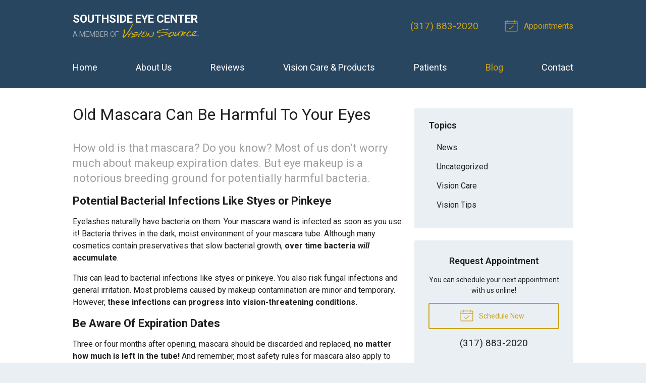

--- FILE ---
content_type: text/plain
request_url: https://www.google-analytics.com/j/collect?v=1&_v=j102&a=1247558325&t=pageview&_s=1&dl=https%3A%2F%2Fsouthsideeyecenter.com%2F2015%2F06%2F10%2Fold-mascara-can-be-harmful-to-your-eyes%2F&ul=en-us%40posix&dt=Old%20Mascara%20Can%20Be%20Harmful%20To%20Your%20Eyes%20%E2%80%93%20Greenwood%20IN%20%7C%20Southside%20Eye%20Center&sr=1280x720&vp=1280x720&_u=IEBAAEABAAAAACAAI~&jid=15183361&gjid=1258078720&cid=1384736960.1767855167&tid=UA-138651468-1&_gid=1108166086.1767855167&_r=1&_slc=1&z=1907620368
body_size: -453
content:
2,cG-YTRJ3ZDG38